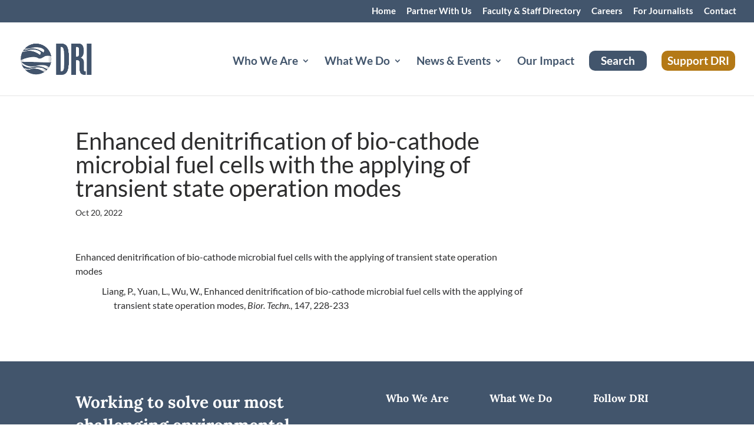

--- FILE ---
content_type: application/x-javascript
request_url: https://www.dri.edu/wp-content/plugins/divi-assistant/include/php/public/js/dropdown-menu-keyboard-navigation.min.js?ver=1.3.14
body_size: 434
content:
jQuery(document).ready(function(e){e(window).width()>980&&(e("li.menu-item.menu-item-has-children").on("mouseenter",function(){e(this).children("button.dropdown-toggle").attr("aria-expanded","true")}),e("li.menu-item.menu-item-has-children").on("mouseleave",function(){e(this).children("button.dropdown-toggle").attr("aria-expanded","false")})),jQuery(window).on("load",function(){e("li.menu-item.menu-item-has-children > a").each(function(){let t=e(this),n=e.trim(t.text()),a=t.width()+24,i=e("<button>",{class:"dropdown-toggle","aria-expanded":"false","aria-label":n+": submenu","aria-haspopup":"true"});i.css({left:a+"px"}),t.after(i)})}),e(document).on("keydown",".dropdown-toggle",function(t){if("Enter"===t.key||13===t.keyCode){let n=e(this),a=n.parent(),i="true"===n.attr("aria-expanded");e("li.menu-item.menu-item-has-children").each(function(){e(this).trigger("mouseleave").find(".dropdown-toggle").attr("aria-expanded","false")}),i||(a.trigger("mouseenter"),n.attr("aria-expanded","true")),t.preventDefault()}})});

--- FILE ---
content_type: text/plain; charset=utf-8
request_url: https://directory.cookieyes.com/api/v1/ip
body_size: 1
content:
{"ip":"18.224.149.255","country":"US","country_name":"United States","region_code":"OH","in_eu":false,"continent":"NA"}